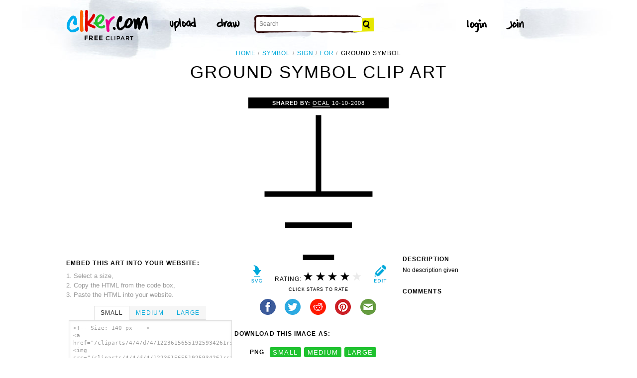

--- FILE ---
content_type: text/html; charset=UTF-8
request_url: https://www.clker.com/clipart-ground-symbol.html
body_size: 6505
content:

<!doctype html>
<html lang="en">
<head>
<meta charset="utf-8">
<meta name='keywords' content='symbol, sign, for, symbols, power, earth, electric, cartoon, vector clip art, royalty free images, royalty free graphic, stock photos'/>
<meta name="robots" content="all">
<link rel='image_src' href='/cliparts/4/4/d/4/12236156551925934261rsamurti_RSA_IEC_Ground_Symbol.svg.thumb.png' />
<title>Ground Symbol Clip Art at Clker.com - vector clip art online, royalty free &amp; public domain</title>
<meta name='description' content="Download Clker's Ground Symbol clip art and related images now. Multiple sizes and related images are all free on Clker.com."/>
<!-- Styles -->
  <link rel="stylesheet" href='/css/main.css'>
	<link href='http://fonts.googleapis.com/css?family=Montserrat:400,700' rel='stylesheet' type='text/css'>
	<!--[if lt IE 9]>
  <script src="http://html5shiv.googlecode.com/svn/trunk/html5.js"></script>
  <!['endif']-->
  <script src="js/clker.js"></script> <!-- This may go away as transitioned to jquery -->
  <script src="//code.jquery.com/jquery-1.11.0.min.js"></script>

</head>

<body>

<!-- Navigation -->
<!-- This calls a webfont ONLY used when the user is logged in --><link href='//fonts.googleapis.com/css?family=Permanent+Marker' rel='stylesheet' type='text/css'>
<script src="/inc/main.js"></script>
<script>
	function editImage() {
		createCookie("edit",1,1);
		createCookie("orgid",-1,1);
		window.location = "/inc/svgedit/svg-editor.html?url=%2Finc%2Fclean.html%3Fid%3D24619";
	}
</script>
<div class=" matte navMain group">
	<a href="/" class="navLogo"><img src="/img/clker-logo.png" alt="CLKER FREE Clipart" height="#" width="#"></a>
	<ul class="broad">
		<li><a href="/upload.html"><img src="/img/upload.png" alt="upload" height="#" width="#"></a></li>
		<li><a href='#' onclick='editImage();'><img src="/img/draw.png" alt="draw" height="#" width="#"></a></li>
	</ul>

	<!-- Search Form -->
	<form class="navSearch capText" id="searchform" method="post" action="/redir.html">
		<!--<label>Search</label>-->
		<input type="text" name="terms" value="" placeholder="Search"/> 
		<input type="submit" value="Search"/>
		<input type="hidden" name="datatype" value="svgimage"/>
	</form>
	<!-- /Search Form -->
	
		<ul class="narrow capText ">
		<li><a href="#" class="fbButton"><img src="img/facebook-login.png" alt="Facebook" height="12px" width="12px"><span>Facebook Login</span></a></li>
		<li><a onclick="$('#joinForm').hide(); if($('#loginForm').is(':visible')) $('#loginForm').slideUp(); else $('#loginForm').slideDown();" class="navClick"><img src="/img/login.png" alt="Login" width="60" height="30"></a></li>
		<li><a onclick="$('#loginForm').hide(); if($('#joinForm').is(':visible')) $('#joinForm').slideUp(); else $('#joinForm').slideDown();" class="navClick"><img src="/img/join.png" alt="Join" width="60" height="30"></a></li>
	</ul>
	</div>
<!-- /Navigation -->
<!-- Loginform -->
<div name="loginForm" id="loginForm">
		<a class="closeX centerText" onclick="$('#loginForm').slideUp();" title="Close">X</a>
		<form method="post" class="loginForm matteInner group" action="https://www.clker.com/">

			<label class="capText">E-mail</label>
			<input type="text" name="email">
		
			<label class="capText">Password</label>
			<input type="password" name="password">
			
				<!--<label class="capText" style="color:#fbfbfc;">Login</label>-->
				<input class="buttonGreen" type="submit" name="submit" value="Login">
				
				<div class="rememberMe">
					<input type="checkbox" name="remember" style="display:inline;">
					<label class="tiny">Remember me</label>
				</div>
		</form>
</div>
<!-- /Loginform -->








<!-- Join Form -->
<div name="joinForm" id="joinForm">
		<a class="closeX centerText" onclick="$('#joinForm').slideUp();" title="Close">X</a>
		<form method="post" class="loginForm matteInner group" action="https://www.clker.com/">

					<label class="capText">Name</label>
					<input type="text" name="name">

					<label class="capText">E-mail</label>
					<input type="text" name="email">

					<label class="capText">Confirm E-mail</label>
					<input type="text" name="email">

					<label class="capText">Password</label>
					<input type="password" name="password">

					<label class="capText">Confirm Password</label>
					<input type="password" name="password">
				
					<input class="buttonGreen" type="submit" name="Signup" value="Join">
					
					<div class="rememberMe">
						<input type="checkbox" name="remember" style="display:inline;">
						<label class="tiny">Remember me</label>
					</div>			
		</form>
</div>
<!-- /Join Form -->

<!-- Body Container -->	
<div class="matteInner group">
	<!-- Breadcrumb Center -->
  <ul class="breadcrumbCenter breadcrumb capText group">
    <li><a href="/">Home</a></li>
	<li><a href='/search/symbol/1'>symbol</a></li>
<li><a href='/search/sign/1'>sign</a></li>
<li><a href='/search/for/1'>for</a></li>
    <li class="last">Ground Symbol</li>
  </ul>
<script type="application/ld+json">
    {
      "@context": "https://schema.org",
      "@type": "BreadcrumbList",
      "itemListElement": [

	{
        "@type": "ListItem",
        "position": 0,
        "name": "symbol",
        "item": "https://www.clker.com/search/symbol/1"
	},
	{
        "@type": "ListItem",
        "position": 1,
        "name": "sign",
        "item": "https://www.clker.com/search/sign/1"
	},
	{
        "@type": "ListItem",
        "position": 2,
        "name": "for",
        "item": "https://www.clker.com/search/for/1"
	},
	{
        "@type": "ListItem",
        "position": 3,
        "name": "symbols",
        "item": "https://www.clker.com/search/symbols/1"
	}      ]
    }
    </script>
	<!-- /Breadcrumb Center -->

	
	<!-- Heading 1, Used once per page for page heading -->
	<h1 class="centerText" id="itemtitle">Ground Symbol clip art</h1>
	<!-- Left Column -->
	<div class="oneCol billboard group">
		<div class="billboard googleAd">
			<script async src="//pagead2.googlesyndication.com/pagead/js/adsbygoogle.js"></script>
<ins class="adsbygoogle"
     style="display:inline-block;width:336px;height:280px"
     data-ad-client="ca-pub-7297922744621696"
     data-ad-slot="1684992551"></ins>
<script>
(adsbygoogle = window.adsbygoogle || ['']).push({});
</script>
		</div>
		
		
		<!-- HTML embed section -->
		<dl>
			<dt>Embed this Art into your website:</dt>
			<dd>1. Select a size,</dd>
			<dd>2. Copy the HTML from the code box,</dd>
			<dd>3. Paste the HTML into your website.</dd>
		</dl>
				
		<div class="tabs">
			<ul class="tabsNavigation">
			    <li><a href="#">Small</a></li>
			    <li><a href="#">Medium</a></li>
			    <li><a href="#">Large</a></li>
			</ul>
						<div class="tabsContent"><div id="small" onclick="selectText('small')">&lt;!-- Size: 140 px -- &gt;<br/>&lt;a href="/cliparts/4/4/d/4/12236156551925934261rsamurti_RSA_IEC_Ground_Symbol.svg.thumb.png"&gt;&lt;img src="/cliparts/4/4/d/4/12236156551925934261rsamurti_RSA_IEC_Ground_Symbol.svg.thumb.png" alt='Ground Symbol clip art'/&gt;&lt;/a&gt;</div></div>
			<div class="tabsContent"><div id="medium" onclick="selectText('medium')">&lt;!-- Size: 340 px -- &gt;<br/>&lt;a href="/cliparts/4/4/d/4/12236156551925934261rsamurti_RSA_IEC_Ground_Symbol.svg.med.png"&gt;&lt;img src="/cliparts/4/4/d/4/12236156551925934261rsamurti_RSA_IEC_Ground_Symbol.svg.med.png" alt='Ground Symbol clip art'/&gt;&lt;/a&gt;</div></div>
			<div class="tabsContent"><div id="large" onclick="selectText('large')">&lt;!-- Size: 640 px -- &gt;<br/>&lt;a href="/cliparts/4/4/d/4/12236156551925934261rsamurti_RSA_IEC_Ground_Symbol.svg.hi.png"&gt;&lt;img src="/cliparts/4/4/d/4/12236156551925934261rsamurti_RSA_IEC_Ground_Symbol.svg.hi.png" alt='Ground Symbol clip art'/&gt;&lt;/a&gt;</div></div>
			<!--
			<div class="tabsContent"><div id="small" onclick="selectText('small')">&lt;!-- Size: 140 px --&gt;<br/>&lt;div style='font-size: 0.8em;font-family: Arial;float:left;'&gt;&lt;iframe marginwidth='0' marginheight='0' frameborder='0' scrolling='no' id='clkerframe1160290' src='http://www.clker.com/embed-160290-1160290-large.html' style='border: none ; width: 640px;overflow:hidden;'&gt;&lt;/iframe&gt;&lt;br/&gt;&lt;a href='http://www.clker.com/clipart-polo-shirt-17.html' target='_blank'&gt; Polo Shirt clipart&lt;/a&gt; &lt;br/&gt;from &lt;a href='http://www.clker.com/'&gt; Clker.com&lt;/a&gt;&lt;/div&gt;</div></div>
			<div class="tabsContent"><div id="medium" onclick="selectText('medium')">&lt;!-- Size: 340 px --&gt;<br/>&lt;div style='font-size: 0.8em;font-family: Arial;float:left;'&gt;&lt;iframe marginwidth='0' marginheight='0' frameborder='0' scrolling='no' id='clkerframe1160290' src='http://www.clker.com/embed-160290-1160290-large.html' style='border: none ; width: 640px;overflow:hidden;'&gt;&lt;/iframe&gt;&lt;br/&gt;&lt;a href='http://www.clker.com/clipart-polo-shirt-17.html' target='_blank'&gt; Polo Shirt clipart&lt;/a&gt; &lt;br/&gt;from &lt;a href='http://www.clker.com/'&gt; Clker.com&lt;/a&gt;&lt;/div&gt;</div></div>
			<div class="tabsContent"><div id="large" onclick="selectText('large')">&lt;!-- Size: 640 px --&gt;<br/>&lt;div style='font-size: 0.8em;font-family: Arial;float:left;'&gt;&lt;iframe marginwidth='0' marginheight='0' frameborder='0' scrolling='no' id='clkerframe1160290' src='http://www.clker.com/embed-160290-1160290-large.html' style='border: none ; width: 640px;overflow:hidden;'&gt;&lt;/iframe&gt;&lt;br/&gt;&lt;a href='http://www.clker.com/clipart-polo-shirt-17.html' target='_blank'&gt; Polo Shirt clipart&lt;/a&gt; &lt;br/&gt;from &lt;a href='http://www.clker.com/'&gt; Clker.com&lt;/a&gt;&lt;/div&gt;</div></div>
			-->
		</div>
		<!-- /HTML embed section -->
		
		<h3 class="capText">Derivatives &amp; Responses</h3>
		<ul class="threeGrid group">
			<div><li><a href='/clipart-ground-image.html'><div class='imgHolder'><img src="/cliparts/t/E/i/B/A/A/ground-image-th.png"></div>Ground Image<!--<br/>by DJ--></a></li></div><div><li><a href='/clipart-ground-image.html'><div class='imgHolder'><img src="/cliparts/t/E/i/B/A/A/ground-image-th.png"></div>Ground Image<!--<br/>by DJ--></a></li></div>		</ul>
			<em class="capText"><a href="#">More</a></em>
	</div>
	<!-- /Left Column -->

	<!-- Center Column -->
<script type="application/ld+json">
    {
      "@context": "https://schema.org/",
      "@type": "AggregateRating",
      "itemReviewed": {
        "@type": "MediaObject",
        "image": "http://www.clker.com//cliparts/4/4/d/4/12236156551925934261rsamurti_RSA_IEC_Ground_Symbol.svg.hi.png",
        "name": "Ground Symbol clip art"      },
      "ratingValue": "4",
      "bestRating": "5",
      "ratingCount": "39"
    }
</script>

	<div class="oneCol billboard group">
		<h2><span><strong>Shared By: </strong> <a href="/profile-1068.html" rel="nofollow">OCAL</a></span> 10-10-2008</h2>
		<div class="featuredImage">
			<a href='#' onclick="editImage();" class="btn btnRight" title="Edit this image"><img src="/img/edit.png"></a>
			<a href="/cliparts/4/4/d/4/12236156551925934261rsamurti_RSA_IEC_Ground_Symbol.svg" target="_blank" class="btn btnLeft" title="Download as SVG file"><img src="/img/download.png"></a>
			<a href="/cliparts/4/4/d/4/12236156551925934261rsamurti_RSA_IEC_Ground_Symbol.svg.med.png" title="Download as SVG file"><img class="theImage" src="/cliparts/4/4/d/4/12236156551925934261rsamurti_RSA_IEC_Ground_Symbol.svg.med.png" rel="v:photo" alt="Ground Symbol Clip Art" title="Ground Symbol Clip Art"></a>
		</div>
		<div class="capText rateHire">
								Rating:
			<img src='/img/star-grey.gif' class='star' name='1'>
			<img src='/img/star-grey.gif' class='star' name='2'>
			<img src='/img/star-grey.gif' class='star' name='3'>
			<img src='/img/star-grey.gif' class='star' name='4'>
			<img src='/img/star-grey.gif' class='star' name='5'>

			<script>
			var rating = 4;
			function setStars(rtg) {
			  $('.star').each(function() {
				if($(this).attr('name') <= rtg) $(this).attr('src', '/img/star-black.gif');
				else $(this).attr('src', '/img/star-grey.gif');
			  });
			}
			$('.star').mouseover(function() {
			  setStars($(this).attr('name'));
			}).mouseout(function() {
			  setStars(rating);
			}).click(function() {
			  var rate = $(this).attr('name');
			  $('#itemtitle').after("<h2 id='msg'>Sending rating...</h2>");
			  $.post(window.location, {rating: rate}, function(data) {
			    $('#msg').text("Added rating: "+rate).css('background-color', '#009900');
			  }).fail(function() {
			    $('#msg').text("You've already rated this picture.").css('background-color', '#990000');
			  });
			});
			setStars(rating);
			</script>
			<!--<img src="img/star-black.gif"><img src="img/star-black.gif"><img src="img/star-black.gif"><img src="img/star-grey.gif"><img src="img/star-grey.gif">
			--><p class="capText">Click Stars To Rate</p>
			<div class="shareButtons">
				<!-- Facebook -->	<a href="http://www.facebook.com/sharer.php?u=http://www.clker.com//clipart-ground-symbol.html" target="_blank"><img src="/img/share-facebook.png" alt="Facebook" /></a> 
				<!-- Twitter -->	<a href="http://twitter.com/share?url=http://www.clker.com//clipart-ground-symbol.html&text=Ground Symbol" target="_blank"><img src="/img/share-twitter.png" alt="Twitter" /></a> 
				<!-- Reddit -->		<a href="http://reddit.com/submit?url=http://www.clker.com//clipart-ground-symbol.html&title=Ground Symbol" target="_blank"><img src="/img/share-reddit.png" alt="Reddit" /></a>
				<!-- Pinterest -->  <a href="javascript:void((function()%7Bvar%20e=document.createElement('script');e.setAttribute('type','text/javascript');e.setAttribute('charset','UTF-8');e.setAttribute('src','http://assets.pinterest.com/js/pinmarklet.js?r='+Math.random()*99999999);document.body.appendChild(e)%7D)());"><img src="/img/share-pinterest.png" alt="Pinterest" /></a>
				<!-- Email -->		<a href="mailto:?Subject=THIS PAGE TITLE&Body=I%20saw%20this%20and%20thought%20of%20you!%20 http://www.clker.com//clipart-ground-symbol.html"><img src="/img/share-email.png" alt="Email" /></a>
<!--  -->			</div>
			<!--<a href="#">Hire Ocal For A Project</a>-->
		</div>
		
		<div class="group billboard">
			<h3 class="capText">Download this image as:</h3>
			
			<!--<dl class="downloads capText billboard">
				<dt>Vector</dt>
					<dd><a href="#">SVG</a></dd>
					<dd><a href="#">ODG</a></dd>
			</dl>-->
			<dl class="downloads capText billboard">
				<dt>PNG</dt>
					<dd><a href="/cliparts/4/4/d/4/12236156551925934261rsamurti_RSA_IEC_Ground_Symbol.svg.thumb.png" target="_blank">small</a></dd>
					<dd><a href="/cliparts/4/4/d/4/12236156551925934261rsamurti_RSA_IEC_Ground_Symbol.svg.med.png" target="_blank">medium</a></dd>
					<dd><a href="/cliparts/4/4/d/4/12236156551925934261rsamurti_RSA_IEC_Ground_Symbol.svg.hi.png" target="_blank">large</a></dd>
			</dl>
		</div>

		<h3 class="capText">Tags</h3>
		<ul class="tags capText group">
			<li><a href='/search/symbol/1'>symbol</a></li><li><a href='/search/sign/1'>sign</a></li><li><a href='/search/for/1'>for</a></li><li><a href='/search/symbols/1'>symbols</a></li><li><a href='/search/power/1'>power</a></li><li><a href='/search/earth/1'>earth</a></li><li><a href='/search/electric/1'>electric</a></li><li><a href='/search/diagram/1'>diagram</a></li><li><a href='/search/electronics/1'>electronics</a></li><li><a href='/search/led/1'>led</a></li><li><a href='/search/ground/1'>ground</a></li><li><a href='/search/electronic/1'>electronic</a></li><li><a href='/search/electricity/1'>electricity</a></li><li><a href='/search/electrical/1'>electrical</a></li><li><a href='/search/circuit/1'>circuit</a></li><li><a href='/search/symbole/1'>symbole</a></li><li><a href='/search/simbol/1'>simbol</a></li><li><a href='/search/symbool/1'>symbool</a></li><li><a href='/search/schematic/1'>schematic</a></li><li><a href='/search/zeichen/1'>zeichen</a></li><li><a href='/search/circuits/1'>circuits</a></li><li><a href='/search/gnd/1'>gnd</a></li><li><a href='/search/earthing/1'>earthing</a></li><li><a href='/search/grounding/1'>grounding</a></li>		</ul>
<!--
		<form method="post" class="microForm">
			<label class="capText">Add Tags</label>
			<input class="oneLiner" type="text" name="addedTags">
			<input type="submit" name="#" value="Tag">
		</form>
-->

	</div>
	<!-- /Center Column -->

	<!-- Right Column -->
	<div class="oneCol billboard group">
		<div class="billboard googleAd">
			<script async src="//pagead2.googlesyndication.com/pagead/js/adsbygoogle.js"></script>
<!-- clipart-right-new -->
<ins class="adsbygoogle"
     style="display:inline-block;width:336px;height:280px"
     data-ad-client="ca-pub-7297922744621696"
     data-ad-slot="3161725751"></ins>
<script>
(adsbygoogle = window.adsbygoogle || ['']).push({});
</script>
		</div>
		<h3 class="capText">Description</h3>
		<p>No description given</p>		<div class="commentary">
			<h3 class="capText">Comments</h3>
			
					</div>
	</div>
	<!-- /Right Column -->
</div>

<!-- AD + Related Full Width Section -->
<div class="matteInner group">
	
	<div class="oneCol billboard googleAd">
			</div>

	<div class="twoColRight">
		<div class="headBar group">
			<h3 class="capText">Similar Clipart</h3>
			<em class="capText"><a href="#">More</a></em>
		</div>
		<ul class="fiveGrid group">
			<div><li><a href='/clipart-13253.html'><img src=/cliparts/d/6/f/b/1197090024439889593vermeil_IEC_Electronic_Circuit_Symbols.svg.thumb.png><br/>Electronic Circuit Symbols</a></li></div><div><li><a href='/clipart-13195.html'><img src=/cliparts/a/5/2/7/1197089588654092158vermeil_IEC_Volt_Meter_Symbol.svg.thumb.png><br/>Volt Meter Symbol</a></li></div><div><li><a href='/clipart-13371.html'><img src=/cliparts/5/8/5/5/11970907491735964845vermeil_IEC_Cell_Symbol.svg.thumb.png><br/>battery power supply cell electrical circuit symbol</a></li></div><div><li><a href='/clipart-13366.html'><img src=/cliparts/6/f/5/7/1197090733366797408vermeil_IEC_LED_Symbol.svg.thumb.png><br/>Led Symbol</a></li></div><div><li><a href='/clipart-transformer-symbol-1.html' class='last'><img src=/cliparts/6/c/b/e/1223615382825903664rsamurti_RSA_IEC_Transformer_Symbol-3.svg.thumb.png><br/>Transformer Symbol</a></li></div><div><li><a href='/clipart-13197.html'><img src=/cliparts/4/e/6/0/11970895921290543447vermeil_IEC_NPN_Transistor_Symbol.svg.thumb.png><br/>Npn Transistor Symbol</a></li></div><div><li><a href='/clipart-13367.html'><img src=/cliparts/d/0/6/f/1197090736106417905vermeil_IEC_Diode_Symbol.svg.thumb.png><br/>Diode Symbol</a></li></div><div><li><a href='/clipart-transformer-symbol-3.html'><img src=/cliparts/5/8/f/0/12236153141866458522rsamurti_RSA_IEC_Transformer_Symbol-5.svg.thumb.png><br/>Transformer Symbol</a></li></div><div><li><a href='/clipart-ac-source-symbol.html'><img src=/cliparts/3/b/8/4/1223615663567863842rsamurti_RSA_IEC_AC_Source_Symbol.svg.thumb.png><br/>Ac Source Symbol</a></li></div><div><li><a href='/clipart-transformer-symbol-2.html' class='last'><img src=/cliparts/6/c/1/8/12236153241493153703rsamurti_RSA_IEC_Transformer_Symbol-4.svg.thumb.png><br/>Transformer Symbol</a></li></div>		</ul>
	</div>

</div>
<!-- /AD + Related Full Width Section -->
<!-- 3 Columns: 1. Categories | 2. Searches that got here | 3. Searches to clipart shown -->
<div class="matte group">

	<div class="oneCol billboard">
		<!-- Categories -->
		<h3 class="capText" style="margin-top: 7em;">Clipart For:</h3>
		<ul class="colMenu capText">
			<li><a href="/search/religion/1">Religion</a></li>
			<li><a href="/search/office/1">Office</a></li>
			<li><a href="/search/family/1">Family</a></li>
			<li><a href="/search/friendship/1">Friendship</a></li>
			<li><a href="/search/love/1">Love</a></li>
			<li><a href="/search/teaching/1">Teaching</a></li>
			<li><a href="/search/architecture/1" class="last">Architecture</a></li>
		</ul>
		<ul class="colMenu capText">
			<li><a href="/search/art/1">Art</a></li>
			<li><a href="/search/filmmaking/1">Filmmaking</a></li>
			<li><a href="/search/gardening/1">Gardening</a></li>
			<li><a href="/search/math/1">Math</a></li>
			<li><a href="/search/science/1">Science</a></li>
			<li><a href="/search/green/1">Green</a></li>
			<li><a href="/search/cyclists/1" class="last">Cyclists</a></li>
		</ul>
		<!-- /Categories -->
	</div>
	
		<div class="oneCol billboard">
	
		<!-- Search Form -->
		<form class="supSearch capText" id="bottomform"  method="post" action="/redir.html">
			<!--<label>Search</label>-->
			<input type="text" id="bottomsearch" name="terms" value="" placeholder="Clkr Search"/> 
			<input type="submit" value="Search"/>
			<input type="hidden" name="#" value="#"/>
		</form>
		<!-- /Search Form -->
		<div style="clear:both;"></div>
		<h3 class="capText">PEOPLE GOT HERE BY SEARCHING:</h3>
		<!-- UL used for TAG lists -->
		<ul class="tags tiny group">
			<li><a href='/clipart-ground-symbol.html'>electrical ground</a></li><li><a href='/clipart-ground-symbol.html'>earth and ground electronics symbol</a></li><li><a href='/clipart-ground-symbol.html'>earth ground circuit symbol</a></li><li><a href='/clipart-ground-symbol.html'>earth symbol word</a></li><li><a href='/clipart-ground-symbol.html'>ground symbol label</a></li><li><a href='/clipart-ground-symbol.html'>earth connection symbols</a></li><li><a href='/clipart-ground-symbol.html'>images electrical earth symbol</a></li><li><a href='/clipart-ground-symbol.html'>electrical earth ground symbol</a></li><li><a href='/clipart-ground-symbol.html'>electrical grounding sign</a></li><li><a href='/clipart-ground-symbol.html'>earthing symbol electrical</a></li><li><a href='/clipart-ground-symbol.html'>clip art ground symbol</a></li><li><a href='/clipart-ground-symbol.html'>simbol earth ground</a></li><li><a href='/clipart-ground-symbol.html'>symbols of ground</a></li><li><a href='/clipart-ground-symbol.html'>clipart ground symbol</a></li><li><a href='/clipart-ground-symbol.html'>grounding logo</a></li><li><a href='/clipart-ground-symbol.html'>symbol of gnd</a></li><li><a href='/clipart-ground-symbol.html'>grounding symbol labels</a></li><li><a href='/clipart-ground-symbol.html'>iec earth symbol</a></li><li><a href='/clipart-ground-symbol.html'>earth electronic symbol</a></li><li><a href='/clipart-ground-symbol.html'>electrical earthing symbols</a></li><li><a href='/clipart-ground-symbol.html'>grounding icon</a></li><li><a href='/clipart-ground-symbol.html'>earthing symbol iec</a></li><li><a href='/clipart-ground-symbol.html'>symbol for earth ground</a></li><li><a href='/clipart-ground-symbol.html'>electrical symbol earth</a></li><li><a href='/clipart-ground-symbol.html'>symbol for earthing</a></li><li><a href='/clipart-ground-symbol.html'>schematic ground symbols</a></li><li><a href='/clipart-ground-symbol.html'>ground symbol word</a></li><li><a href='/clipart-ground-symbol.html'>electrical ground symbol vector</a></li><li><a href='/clipart-ground-symbol.html'>the symbol of ground</a></li><li><a href='/clipart-ground-symbol.html'>ground symbols electrical</a></li>		</ul>
	</div>	
	
</div>
<!-- 
0 - 0 - start	
0 - 0 - login.php.ShowLoginForms: start	
0 - 0 - login.php.ShowLoginForms: passed IsLoggedIn()	
0 - 0 - login.php.ShowLoginForms: passed ShowLoginForm()(1)	
0 - 0 - includes dones	
1 - 1 - got tags from cache	
1 - 0 - starting html generation	
39 - 38 - columns done	
39 - 0 - got tags from cache	
39 - 0 - tags hashed. minratio: 0.5 type svgimage	
40 - 1 - words stemmed	
44 - 4 - got related items from db: 17524	
45 - 1 - filtered by score	
45 - 0 - related items sorted 11 ids	
45 - 0 - stored related items in cache	
45 - 0 - got related cliparts	
45 - 0 - got similar	
46 - 1 - AD + Related Full Width Section	
46 - 0 - categories done	
46 - 0 - search tags leading here	
46 - 0 - done	 --><!-- /Body Container -->
<!-- Footer -->
<div class="matte group">
	<div class="foot">
		<ul class="capText group">
			<li><a href="/advertising.html">Advertise on clker</a></li>
			<li><a href="/bugs-features.html">Report a bug</a></li>
			<li><a href="/bugs-features.html">Request a feature</a></li>
			<li><a href="/needtagging.html">tag</a></li>
			<li class="last"><a href="/faq.html">FAQ</a></li>
		</ul>
		<ul class="capText group">
			<li><a href="/disclaimer.html">Terms of Use &amp; Disclaimer</a></li>
			<li><a href="/privacy-policy.html">Privacy</a></li>
			<li><a href="/dmcanotices.html">DMCA notices</a></li>
			<li class="last"><a href="/sponsored-results-disclosure.html">Affiliate Ads &amp; Sponsored Results</a></li>
		</ul>
		<p class="tiny">Clker.com is owned by Rolera LLC, 2270 Route 30, Oswego, IL 60543 support\at\clker\dot\com</p>
	</div>
</div>
<!-- /Footer -->
<script type="text/javascript">

  var _gaq = _gaq || [];
  _gaq.push(['_setAccount', 'UA-22871762-2']);
  _gaq.push(['_trackPageview']);

  (function() {
    var ga = document.createElement('script'); ga.type = 'text/javascript'; ga.async = true;
    ga.src = ('https:' == document.location.protocol ? 'https://ssl' : 'http://www') + '.google-analytics.com/ga.js';
    var s = document.getElementsByTagName('script')[0]; s.parentNode.insertBefore(ga, s);
  })();

</script>

</body>
<!-- 46 ms to generate page-->
</html>


--- FILE ---
content_type: text/html; charset=utf-8
request_url: https://www.google.com/recaptcha/api2/aframe
body_size: 265
content:
<!DOCTYPE HTML><html><head><meta http-equiv="content-type" content="text/html; charset=UTF-8"></head><body><script nonce="-FJbDir5HbIT1lkE6esWfg">/** Anti-fraud and anti-abuse applications only. See google.com/recaptcha */ try{var clients={'sodar':'https://pagead2.googlesyndication.com/pagead/sodar?'};window.addEventListener("message",function(a){try{if(a.source===window.parent){var b=JSON.parse(a.data);var c=clients[b['id']];if(c){var d=document.createElement('img');d.src=c+b['params']+'&rc='+(localStorage.getItem("rc::a")?sessionStorage.getItem("rc::b"):"");window.document.body.appendChild(d);sessionStorage.setItem("rc::e",parseInt(sessionStorage.getItem("rc::e")||0)+1);localStorage.setItem("rc::h",'1768793095861');}}}catch(b){}});window.parent.postMessage("_grecaptcha_ready", "*");}catch(b){}</script></body></html>